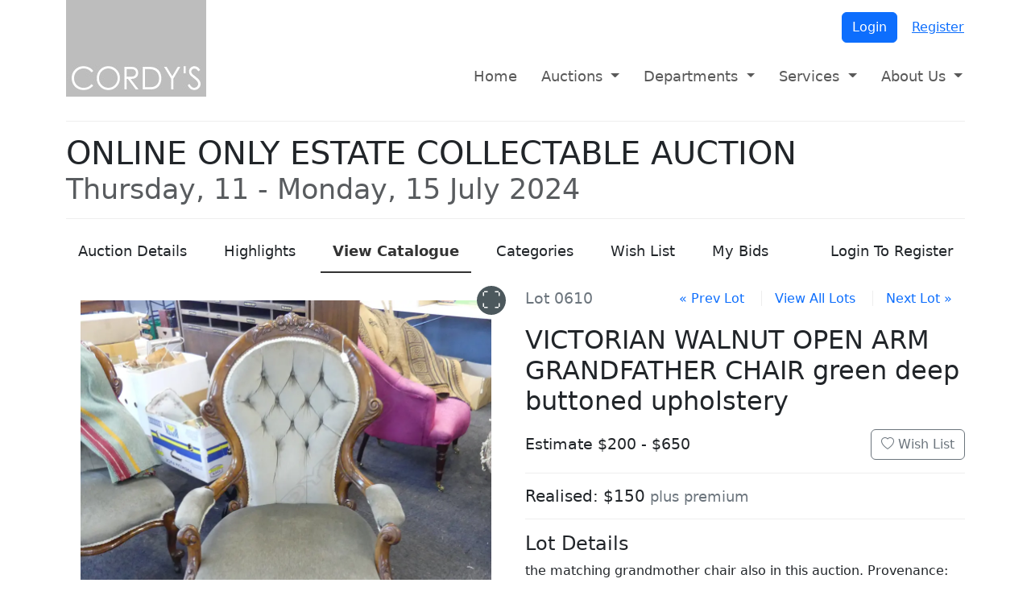

--- FILE ---
content_type: text/html; charset=utf-8
request_url: https://www.cordys.co.nz/auctions/V0022/catalogue/0610
body_size: 6829
content:

<!doctype html>
<html lang="en">
<head>
  <meta charset="utf-8">
  <meta name="viewport" content="width=device-width, initial-scale=1">
  <title>V0022 ONLINE ONLY ESTATE COLLECTABLE AUCTION | Cordys</title>

  <link rel="apple-touch-icon" sizes="180x180" href="/apple-touch-icon.png">
  <link rel="icon" type="image/png" sizes="32x32" href="/favicon-32x32.png">
  <link rel="icon" type="image/png" sizes="16x16" href="/favicon-16x16.png">
  <link rel="manifest" href="/site.webmanifest">

  <link rel="stylesheet" href="/lib/bootstrap/css/bootstrap.min.css?v=2TnSHycBDAm2wpZmgdi0z81kykGPJAkiUY-Wf97RbvY" />
  <link rel="stylesheet" href="/lib/bootstrap-icons/font/bootstrap-icons.min.css?v=v1W3XKd8uAHGxjW0HbUmcVef-4lTMI_GV8x02T6-JoI" />
  <link rel="stylesheet" href="/css/cordys.min.css?v=2m28I4z04ZoZ4jWBhYPaARup-qS1oZbAHPzC3xEkLQo" />
  

    <meta property="og:type" content="article" />
    <meta property="og:site_name" content="Cordys" />
    <meta property="og:title" content="ONLINE ONLY ESTATE COLLECTABLE AUCTION" />
    <meta property="og:description" content="Lot #0610: VICTORIAN WALNUT OPEN ARM GRANDFATHER CHAIR green deep buttoned upholstery" />
    <meta property="og:url" content="https://www.cordys.co.nz/auctions/V0022/catalogue/0610" />
    <meta name="twitter:card" content="summary_large_image" />
    <meta name="twitter:title" content="ONLINE ONLY ESTATE COLLECTABLE AUCTION" />
    <meta name="twitter:description" content="Lot #0610: VICTORIAN WALNUT OPEN ARM GRANDFATHER CHAIR green deep buttoned upholstery" />
      <meta property="og:image" content="https://images.cordys.co.nz/v0022/0610/md/c16a4ef2-f1b6-4bc3-be23-9c8105a314d6.webp" />
      <meta name="twitter:image" content="https://images.cordys.co.nz/v0022/0610/xs/c16a4ef2-f1b6-4bc3-be23-9c8105a314d6.webp" />

  
    <script type="text/javascript">!function(T,l,y){var S=T.location,k="script",D="instrumentationKey",C="ingestionendpoint",I="disableExceptionTracking",E="ai.device.",b="toLowerCase",w="crossOrigin",N="POST",e="appInsightsSDK",t=y.name||"appInsights";(y.name||T[e])&&(T[e]=t);var n=T[t]||function(d){var g=!1,f=!1,m={initialize:!0,queue:[],sv:"5",version:2,config:d};function v(e,t){var n={},a="Browser";return n[E+"id"]=a[b](),n[E+"type"]=a,n["ai.operation.name"]=S&&S.pathname||"_unknown_",n["ai.internal.sdkVersion"]="javascript:snippet_"+(m.sv||m.version),{time:function(){var e=new Date;function t(e){var t=""+e;return 1===t.length&&(t="0"+t),t}return e.getUTCFullYear()+"-"+t(1+e.getUTCMonth())+"-"+t(e.getUTCDate())+"T"+t(e.getUTCHours())+":"+t(e.getUTCMinutes())+":"+t(e.getUTCSeconds())+"."+((e.getUTCMilliseconds()/1e3).toFixed(3)+"").slice(2,5)+"Z"}(),iKey:e,name:"Microsoft.ApplicationInsights."+e.replace(/-/g,"")+"."+t,sampleRate:100,tags:n,data:{baseData:{ver:2}}}}var h=d.url||y.src;if(h){function a(e){var t,n,a,i,r,o,s,c,u,p,l;g=!0,m.queue=[],f||(f=!0,t=h,s=function(){var e={},t=d.connectionString;if(t)for(var n=t.split(";"),a=0;a<n.length;a++){var i=n[a].split("=");2===i.length&&(e[i[0][b]()]=i[1])}if(!e[C]){var r=e.endpointsuffix,o=r?e.location:null;e[C]="https://"+(o?o+".":"")+"dc."+(r||"services.visualstudio.com")}return e}(),c=s[D]||d[D]||"",u=s[C],p=u?u+"/v2/track":d.endpointUrl,(l=[]).push((n="SDK LOAD Failure: Failed to load Application Insights SDK script (See stack for details)",a=t,i=p,(o=(r=v(c,"Exception")).data).baseType="ExceptionData",o.baseData.exceptions=[{typeName:"SDKLoadFailed",message:n.replace(/\./g,"-"),hasFullStack:!1,stack:n+"\nSnippet failed to load ["+a+"] -- Telemetry is disabled\nHelp Link: https://go.microsoft.com/fwlink/?linkid=2128109\nHost: "+(S&&S.pathname||"_unknown_")+"\nEndpoint: "+i,parsedStack:[]}],r)),l.push(function(e,t,n,a){var i=v(c,"Message"),r=i.data;r.baseType="MessageData";var o=r.baseData;return o.message='AI (Internal): 99 message:"'+("SDK LOAD Failure: Failed to load Application Insights SDK script (See stack for details) ("+n+")").replace(/\"/g,"")+'"',o.properties={endpoint:a},i}(0,0,t,p)),function(e,t){if(JSON){var n=T.fetch;if(n&&!y.useXhr)n(t,{method:N,body:JSON.stringify(e),mode:"cors"});else if(XMLHttpRequest){var a=new XMLHttpRequest;a.open(N,t),a.setRequestHeader("Content-type","application/json"),a.send(JSON.stringify(e))}}}(l,p))}function i(e,t){f||setTimeout(function(){!t&&m.core||a()},500)}var e=function(){var n=l.createElement(k);n.src=h;var e=y[w];return!e&&""!==e||"undefined"==n[w]||(n[w]=e),n.onload=i,n.onerror=a,n.onreadystatechange=function(e,t){"loaded"!==n.readyState&&"complete"!==n.readyState||i(0,t)},n}();y.ld<0?l.getElementsByTagName("head")[0].appendChild(e):setTimeout(function(){l.getElementsByTagName(k)[0].parentNode.appendChild(e)},y.ld||0)}try{m.cookie=l.cookie}catch(p){}function t(e){for(;e.length;)!function(t){m[t]=function(){var e=arguments;g||m.queue.push(function(){m[t].apply(m,e)})}}(e.pop())}var n="track",r="TrackPage",o="TrackEvent";t([n+"Event",n+"PageView",n+"Exception",n+"Trace",n+"DependencyData",n+"Metric",n+"PageViewPerformance","start"+r,"stop"+r,"start"+o,"stop"+o,"addTelemetryInitializer","setAuthenticatedUserContext","clearAuthenticatedUserContext","flush"]),m.SeverityLevel={Verbose:0,Information:1,Warning:2,Error:3,Critical:4};var s=(d.extensionConfig||{}).ApplicationInsightsAnalytics||{};if(!0!==d[I]&&!0!==s[I]){var c="onerror";t(["_"+c]);var u=T[c];T[c]=function(e,t,n,a,i){var r=u&&u(e,t,n,a,i);return!0!==r&&m["_"+c]({message:e,url:t,lineNumber:n,columnNumber:a,error:i}),r},d.autoExceptionInstrumented=!0}return m}(y.cfg);function a(){y.onInit&&y.onInit(n)}(T[t]=n).queue&&0===n.queue.length?(n.queue.push(a),n.trackPageView({})):a()}(window,document,{
src: "https://js.monitor.azure.com/scripts/b/ai.2.min.js", // The SDK URL Source
crossOrigin: "anonymous", 
cfg: { // Application Insights Configuration
    connectionString: 'InstrumentationKey=97777ae1-bf1b-4251-89fe-7a18d97cf895;IngestionEndpoint=https://eastasia-0.in.applicationinsights.azure.com/;LiveEndpoint=https://eastasia.livediagnostics.monitor.azure.com/;ApplicationId=3f110df4-34b6-4743-a988-48442cdf9e8a'
}});</script>
    <!-- Global Site Tag (gtag.js) - Google Analytics -->
    <script async src="https://www.googletagmanager.com/gtag/js?id=UA-4496464-27"></script>
    <script>
      window.dataLayer = window.dataLayer || [];
      function gtag() { dataLayer.push(arguments) };
      gtag('js', new Date());
      gtag('config', 'UA-4496464-27');
    </script>
  
</head>
<body>
  <header>
    <div class="container">
      <a href="/"><img src="/img/logo.jpg" alt="Cordys Auctioneers" /></a>
    </div>
  </header>

  <nav class="navbar navbar-expand-md navbar-light">
    <div class="container">
      <button class="navbar-toggler" type="button" data-bs-toggle="collapse" data-bs-target="#topnav" aria-controls="topnav" aria-expanded="false" aria-label="Toggle navigation">
        <span class="navbar-toggler-icon"></span> Menu
      </button>

        <div class="profile">
          <a class="btn btn-primary" href="/account/login">Login</a>
          <a class="btn btn-link" href="/account/register">Register</a>
        </div>

      <div id="topnav" class="collapse navbar-collapse">
        <ul class="navbar-nav me-auto">
          <li class="nav-item"><a class="nav-link" href="/">Home</a></li>
          <li class="nav-item dropdown">
            <a href="#" class="nav-link dropdown-toggle" data-bs-toggle="dropdown" role="button" aria-haspopup="true" aria-expanded="false">Auctions <span class="caret"></span></a>
            <ul class="dropdown-menu">
              <li class="dropdown-item"><a class="nav-link" href="/auctions/upcoming-auctions">Upcoming auctions</a></li>
              <li class="dropdown-item"><a class="nav-link" href="/auctions/previous-auctions">Previous auctions</a></li>
              <li class="dropdown-item"><a class="nav-link" href="/catalogue">Order a catalogue</a></li>
              <li class="dropdown-item"><a class="nav-link" href="/absentee-bids">Absentee bids</a></li>
            </ul>
          </li>
          <li class="nav-item dropdown">
            <a href="#" class="nav-link dropdown-toggle" data-bs-toggle="dropdown" role="button" aria-haspopup="true" aria-expanded="false">Departments <span class="caret"></span></a>
            <ul class="dropdown-menu">
              <li class="dropdown-item"><a class="nav-link" href="/department/antiques-decorative-arts">Antiques & Decorative Arts</a></li>
              <li class="dropdown-item"><a class="nav-link" href="/department/fine-art">Fine Art</a></li>
              <li class="dropdown-item"><a class="nav-link" href="/department/jewellery">Jewellery</a></li>
              <li class="dropdown-item"><a class="nav-link" href="/department/watches-clocks">Watches & Clocks</a></li>
              <li class="dropdown-item"><a class="nav-link" href="/department/militaria">Militaria</a></li>
              <li class="dropdown-item"><a class="nav-link" href="/department/stamps-coins">Stamps & Coins</a></li>
              <li class="dropdown-item"><a class="nav-link" href="/department/tribal-artefacts-new-zealand-historical">Tribal Artefacts & New Zealand Historical</a></li>
              <li class="dropdown-item"><a class="nav-link" href="/department/oriental-art">Oriental Art</a></li>
              <li class="dropdown-item"><a class="nav-link" href="/department/estate-clearance-collectables">Estate Clearance & Collectables</a></li>
            </ul>
          </li>
          <li class="nav-item dropdown">
            <a href="#" class="nav-link dropdown-toggle" data-bs-toggle="dropdown" role="button" aria-haspopup="true" aria-expanded="false">Services <span class="caret"></span></a>
            <ul class="dropdown-menu">
              <li class="dropdown-item"><a class="nav-link" href="/buying-at-auction">Buying at auction</a></li>
              <li class="dropdown-item"><a class="nav-link" href="/selling-at-auction">Selling at auction</a></li>
              <li class="dropdown-item"><a class="nav-link" href="/valuations">Auction Valuations</a></li>
              <li class="dropdown-item"><a class="nav-link" href="/restoration">Restoration</a></li>
              <li class="dropdown-item"><a class="nav-link" href="/shipping">Shipping</a></li>
            </ul>
          </li>
          <li class="nav-item dropdown">
            <a href="#" class="nav-link dropdown-toggle" data-bs-toggle="dropdown" role="button" aria-haspopup="true" aria-expanded="false">About Us <span class="caret"></span></a>
            <ul class="dropdown-menu">
              <li class="dropdown-item"><a class="nav-link" href="/our-history">Our history</a></li>
              <li class="dropdown-item"><a class="nav-link" href="/the-team">Meet the team</a></li>
              <li class="dropdown-item"><a class="nav-link" href="/contact-us">Contact us</a></li>
            </ul>
          </li>
        </ul>
      </div>

    </div>
  </nav>

  <div class="container">
    <main role="main">
      


<div class="sale-header" data-sale="V0022" data-lot="0610" data-rvt="CfDJ8I_eL4eEHblCsYuGmkE3lFGqmsdlcYF1053FGUWbbDYrOy3yMnx7Wv35XFbe3MjfJeHQcxbHDT_y1BCXxWDJfMan_ZZjiafO-bTg1d7Jv2Rm5rPIu1r-FSUa0zxMtWgwUQkGP9fe3GdgfTTQ9q7R3jM">
		<h1 class="page-header">ONLINE ONLY ESTATE COLLECTABLE AUCTION<br /><small class="text-muted">Thursday, 11 - Monday, 15 July 2024</small></h1>
</div>

<ul class="nav nav-line mb-3">
	<li class="nav-item"><a class="nav-link" role="presentation" href="/auctions/V0022"><span class="d-none d-lg-inline">Auction </span>Details</a></li>
		<li class="nav-item"><a class="nav-link" role="presentation" href="/auctions/V0022/highlights">Highlights</a></li>
	<li class="nav-item"><a class="nav-link active" role="presentation" href="/auctions/V0022/catalogue"><span class="d-none d-lg-inline">View </span> Catalogue</a></li>
		<li class="nav-item"><a class="nav-link" role="presentation" href="/auctions/V0022/categories">Categories</a></li>
	<li class="nav-item"><a class="nav-link" role="presentation" href="/auctions/V0022/wishlist">Wish List</a></li>
	<li class="nav-item"><a class="nav-link" role="presentation" href="/auctions/V0022/mybids">My Bids</a></li>


		<li class="nav-item ms-auto"><a class="nav-link" role="presentation" href="/auctions/V0022/register">Login To Register</a></li>
</ul>



<div class="row lot-detail">
	<div id="0610" class="col-lg-6 order-lg-last">

		<div class="lot-nav">
			<strong>Lot 0610</strong>
				<a href="/auctions/V0022/catalogue/0609">&laquo; Prev Lot</a>
			<a href="/auctions/V0022/catalogue?page=7#0610">View All Lots</a>
				<a href="/auctions/V0022/catalogue/0611">Next Lot &raquo;</a>
		</div>

		<h2 class="lot-name">VICTORIAN WALNUT OPEN ARM GRANDFATHER CHAIR green deep buttoned upholstery</h2>

		<div class="wishlist">
				<span class="estimate">Estimate $200 - $650</span>

			<form action="/auctions/V0022/wishlist" method="post">
				<input type="hidden" name="add" value="0610" />
				<button type="submit" class="wishlist btn btn-outline-secondary">
					<i class="bi  bi-heart"></i>
					Wish List
				</button>
			<input name="__RequestVerificationToken" type="hidden" value="CfDJ8I_eL4eEHblCsYuGmkE3lFGqmsdlcYF1053FGUWbbDYrOy3yMnx7Wv35XFbe3MjfJeHQcxbHDT_y1BCXxWDJfMan_ZZjiafO-bTg1d7Jv2Rm5rPIu1r-FSUa0zxMtWgwUQkGP9fe3GdgfTTQ9q7R3jM" /></form>
		</div>

		<hr />

		


	<h5 class="realised mb-3">Realised: $150 <small>plus premium</small></h5>
				<hr />

			<h4>Lot Details</h4>
				<p class="line-break">the matching grandmother chair also in this auction. Provenance: From the collection of Gerry and Valerie Bermel (of Travis Antiques. Wellington 1950&#x27;s to 1986).</p>
	</div>
	<div class="col-lg-6 order-lg-first">
			<ams-carousel>
					<div class="ams-slide">
						<img src="https://images.cordys.co.nz/v0022/0610/md/c16a4ef2-f1b6-4bc3-be23-9c8105a314d6.webp" height="1920" width="1920" data-magnify="https://images.cordys.co.nz/v0022/0610/xl/c16a4ef2-f1b6-4bc3-be23-9c8105a314d6.webp" alt="VICTORIAN WALNUT OPEN ARM GRANDFATHER CHAIR green deep buttoned upholstery Image 1++">
					</div>
			</ams-carousel>
	</div>
</div>



    </main>
  </div>

  <footer>
    <div class="container">
      <div class="copyright">&copy; 2026 Cordys, New Zealand</div>
      <div class="links">
        <a href="/privacy">Privacy Policy</a>
        <a href="/contact-us">Contact Us</a>
      </div>
      <img src="/img/seal.gif" alt="Auctioneers Association NZ" />
    </div>
  </footer>

  <a class="tandem" href="https://www.tandemauctions.com" target="_blank"><img src="/img/served-in-tandem.png" alt="Served in Tandem" /></a>

  <script src="/lib/jquery/jquery.min.js?v=9_aliU8dGd2tb6OSsuzixeV4y_faTqgFtohetphbbj0"></script>
  <script src="/lib/popper/umd/popper.min.js?v=WgfGn5Bh6xLjmgMTWKT1Z_MKACrWGCY5rIT9G9ovbmU"></script>
  <script src="/lib/bootstrap/js/bootstrap.min.js?v=gOQJIa9-K_XdfAuBkg2ONAdw5EnQbokw_s2b8BqsRFg"></script>
  
	<script src="/js/ams.min.js?v=VdercEdD16h78WmNB550s5R69hc_8WSokrkTuMfv8C8"></script>
	<script src="/lib/jquery-unveil/jquery.unveil.min.js"></script>
	<script>
		$(function () {
			$('.slider').slider();
			$('img[data-src]').unveil();
		});
	</script>
<script src="/lib/jquery-validate/jquery.validate.min.js"></script>
<script src="/lib/jquery-validation-unobtrusive/jquery.validate.unobtrusive.min.js"></script>
<script>
  $.validator.setDefaults({
    highlight: function (element, errorClass, validClass) {
      $(element).addClass('is-invalid');
    },
    unhighlight: function (element, errorClass, validClass) {
      $(element).removeClass('is-invalid');
    }
  });
  $(function () {
    $(this).find('.input-validation-error').each(function () {
      $(this).removeClass('input-validation-error').addClass('is-invalid');
    });
  });
</script>
</body>
</html>